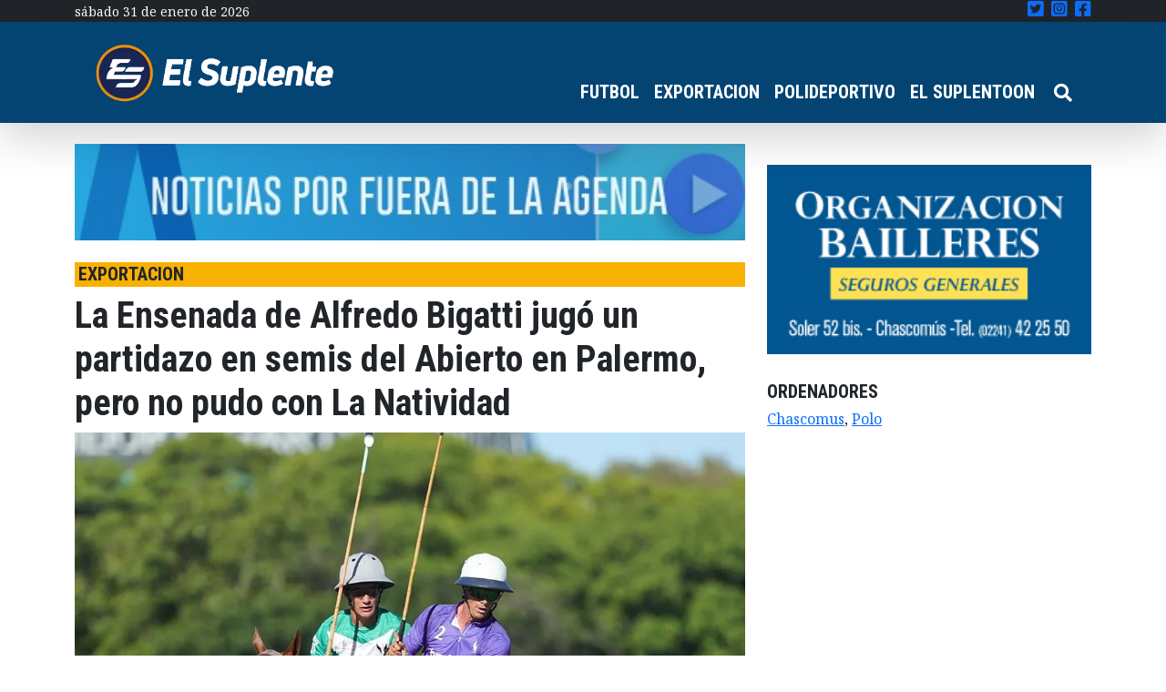

--- FILE ---
content_type: text/html; charset=UTF-8
request_url: https://elsuplente.com/la-ensenada-de-alfredo-bigatti-jugo-un-partidazo-en-semis-del-abierto-en-palermo-pero-no-pudo-con-la-natividad/
body_size: 15790
content:
<!DOCTYPE html>
<html dir="ltr" lang="es-AR"
	prefix="og: https://ogp.me/ns#"  >
<head>
    <meta charset="UTF-8">
    <meta name="viewport"
          content="width=device-width, user-scalable=no, initial-scale=1.0, maximum-scale=1.0, minimum-scale=1.0">
    <meta http-equiv="X-UA-Compatible" content="ie=edge">
    

	<!-- Google Tag Manager -->
	<script>(function(w,d,s,l,i){w[l]=w[l]||[];w[l].push({'gtm.start':
	new Date().getTime(),event:'gtm.js'});var f=d.getElementsByTagName(s)[0],
	j=d.createElement(s),dl=l!='dataLayer'?'&l='+l:'';j.async=true;j.src=
	'https://www.googletagmanager.com/gtm.js?id='+i+dl;f.parentNode.insertBefore(j,f);
	})(window,document,'script','dataLayer','GTM-P5FSJ73');</script>
	<!-- End Google Tag Manager -->
	
    
		<!-- All in One SEO 4.4.1 - aioseo.com -->
		<title>La Ensenada de Alfredo Bigatti jugó un partidazo en semis del Abierto en Palermo, pero no pudo con La Natividad - El Suplente</title>
		<meta name="description" content="La Ensenada Brubank del chascomunense Alfredo Bigatti (9) jugó un partidazo este domingo en la cancha 1 de Palermo, pero no pudo con La Natividad de los Castagnola , que se impuso 17-14 en esta &quot;semifinal&#039; del 130 Abierto Argentino de Polo, el cual definirá con La Dolfina de los Cambiaso. A pesar del estupendo" />
		<meta name="robots" content="max-image-preview:large" />
		<link rel="canonical" href="https://elsuplente.com/la-ensenada-de-alfredo-bigatti-jugo-un-partidazo-en-semis-del-abierto-en-palermo-pero-no-pudo-con-la-natividad/" />
		<meta name="generator" content="All in One SEO (AIOSEO) 4.4.1" />
		<meta property="og:locale" content="es_ES" />
		<meta property="og:site_name" content="El Suplente - El suplente" />
		<meta property="og:type" content="article" />
		<meta property="og:title" content="La Ensenada de Alfredo Bigatti jugó un partidazo en semis del Abierto en Palermo, pero no pudo con La Natividad - El Suplente" />
		<meta property="og:description" content="La Ensenada Brubank del chascomunense Alfredo Bigatti (9) jugó un partidazo este domingo en la cancha 1 de Palermo, pero no pudo con La Natividad de los Castagnola , que se impuso 17-14 en esta &quot;semifinal&#039; del 130 Abierto Argentino de Polo, el cual definirá con La Dolfina de los Cambiaso. A pesar del estupendo" />
		<meta property="og:url" content="https://elsuplente.com/la-ensenada-de-alfredo-bigatti-jugo-un-partidazo-en-semis-del-abierto-en-palermo-pero-no-pudo-con-la-natividad/" />
		<meta property="og:image" content="https://elsuplente.com/wp-content/uploads/2025/04/El-Suplente-Isologotipop_Mesa-de-trabajo-1.png" />
		<meta property="og:image:secure_url" content="https://elsuplente.com/wp-content/uploads/2025/04/El-Suplente-Isologotipop_Mesa-de-trabajo-1.png" />
		<meta property="article:published_time" content="2023-11-27T10:21:40+00:00" />
		<meta property="article:modified_time" content="2023-11-27T10:21:41+00:00" />
		<meta property="article:publisher" content="https://www.facebook.com/elsuplentecom" />
		<meta name="twitter:card" content="summary" />
		<meta name="twitter:site" content="@el_suplente_com" />
		<meta name="twitter:title" content="La Ensenada de Alfredo Bigatti jugó un partidazo en semis del Abierto en Palermo, pero no pudo con La Natividad - El Suplente" />
		<meta name="twitter:description" content="La Ensenada Brubank del chascomunense Alfredo Bigatti (9) jugó un partidazo este domingo en la cancha 1 de Palermo, pero no pudo con La Natividad de los Castagnola , que se impuso 17-14 en esta &quot;semifinal&#039; del 130 Abierto Argentino de Polo, el cual definirá con La Dolfina de los Cambiaso. A pesar del estupendo" />
		<meta name="twitter:creator" content="@el_suplente_com" />
		<meta name="twitter:image" content="https://elsuplente.com/wp-content/uploads/2025/04/El-Suplente-Isologotipop_Mesa-de-trabajo-1.png" />
		<script type="application/ld+json" class="aioseo-schema">
			{"@context":"https:\/\/schema.org","@graph":[{"@type":"BlogPosting","@id":"https:\/\/elsuplente.com\/la-ensenada-de-alfredo-bigatti-jugo-un-partidazo-en-semis-del-abierto-en-palermo-pero-no-pudo-con-la-natividad\/#blogposting","name":"La Ensenada de Alfredo Bigatti jug\u00f3 un partidazo en semis del Abierto en Palermo, pero no pudo con La Natividad - El Suplente","headline":"La Ensenada de Alfredo Bigatti jug\u00f3 un partidazo en semis del Abierto en Palermo, pero no pudo con La Natividad","author":{"@id":"https:\/\/elsuplente.com\/author\/pfourquet\/#author"},"publisher":{"@id":"https:\/\/elsuplente.com\/#organization"},"image":{"@type":"ImageObject","url":"https:\/\/elsuplente.com\/wp-content\/uploads\/2023\/11\/Bigattiok.jpg","width":1080,"height":1080},"datePublished":"2023-11-27T10:21:40-03:00","dateModified":"2023-11-27T10:21:41-03:00","inLanguage":"es-AR","mainEntityOfPage":{"@id":"https:\/\/elsuplente.com\/la-ensenada-de-alfredo-bigatti-jugo-un-partidazo-en-semis-del-abierto-en-palermo-pero-no-pudo-con-la-natividad\/#webpage"},"isPartOf":{"@id":"https:\/\/elsuplente.com\/la-ensenada-de-alfredo-bigatti-jugo-un-partidazo-en-semis-del-abierto-en-palermo-pero-no-pudo-con-la-natividad\/#webpage"},"articleSection":"destacadas, EXPORTACION, Chascomus, Polo"},{"@type":"BreadcrumbList","@id":"https:\/\/elsuplente.com\/la-ensenada-de-alfredo-bigatti-jugo-un-partidazo-en-semis-del-abierto-en-palermo-pero-no-pudo-con-la-natividad\/#breadcrumblist","itemListElement":[{"@type":"ListItem","@id":"https:\/\/elsuplente.com\/#listItem","position":1,"item":{"@type":"WebPage","@id":"https:\/\/elsuplente.com\/","name":"Home","description":"El suplente","url":"https:\/\/elsuplente.com\/"},"nextItem":"https:\/\/elsuplente.com\/la-ensenada-de-alfredo-bigatti-jugo-un-partidazo-en-semis-del-abierto-en-palermo-pero-no-pudo-con-la-natividad\/#listItem"},{"@type":"ListItem","@id":"https:\/\/elsuplente.com\/la-ensenada-de-alfredo-bigatti-jugo-un-partidazo-en-semis-del-abierto-en-palermo-pero-no-pudo-con-la-natividad\/#listItem","position":2,"item":{"@type":"WebPage","@id":"https:\/\/elsuplente.com\/la-ensenada-de-alfredo-bigatti-jugo-un-partidazo-en-semis-del-abierto-en-palermo-pero-no-pudo-con-la-natividad\/","name":"La Ensenada de Alfredo Bigatti jug\u00f3 un partidazo en semis del Abierto en Palermo, pero no pudo con La Natividad","description":"La Ensenada Brubank del chascomunense Alfredo Bigatti (9) jug\u00f3 un partidazo este domingo en la cancha 1 de Palermo, pero no pudo con La Natividad de los Castagnola , que se impuso 17-14 en esta \"semifinal' del 130 Abierto Argentino de Polo, el cual definir\u00e1 con La Dolfina de los Cambiaso. A pesar del estupendo","url":"https:\/\/elsuplente.com\/la-ensenada-de-alfredo-bigatti-jugo-un-partidazo-en-semis-del-abierto-en-palermo-pero-no-pudo-con-la-natividad\/"},"previousItem":"https:\/\/elsuplente.com\/#listItem"}]},{"@type":"Organization","@id":"https:\/\/elsuplente.com\/#organization","name":"El Suplente","url":"https:\/\/elsuplente.com\/","logo":{"@type":"ImageObject","url":"https:\/\/elsuplente.com\/wp-content\/uploads\/2021\/06\/cropped-logo_el_suplente.png","@id":"https:\/\/elsuplente.com\/#organizationLogo","width":230,"height":103},"image":{"@id":"https:\/\/elsuplente.com\/#organizationLogo"},"sameAs":["https:\/\/www.facebook.com\/elsuplentecom","https:\/\/twitter.com\/el_suplente_com","https:\/\/www.instagram.com\/elsuplenteonline\/"]},{"@type":"Person","@id":"https:\/\/elsuplente.com\/author\/pfourquet\/#author","url":"https:\/\/elsuplente.com\/author\/pfourquet\/","name":"Juan Pablo Fourquet","image":{"@type":"ImageObject","@id":"https:\/\/elsuplente.com\/la-ensenada-de-alfredo-bigatti-jugo-un-partidazo-en-semis-del-abierto-en-palermo-pero-no-pudo-con-la-natividad\/#authorImage","url":"https:\/\/secure.gravatar.com\/avatar\/9171ee391ee275b088ff38450b79ae46?s=96&d=mm&r=g","width":96,"height":96,"caption":"Juan Pablo Fourquet"}},{"@type":"WebPage","@id":"https:\/\/elsuplente.com\/la-ensenada-de-alfredo-bigatti-jugo-un-partidazo-en-semis-del-abierto-en-palermo-pero-no-pudo-con-la-natividad\/#webpage","url":"https:\/\/elsuplente.com\/la-ensenada-de-alfredo-bigatti-jugo-un-partidazo-en-semis-del-abierto-en-palermo-pero-no-pudo-con-la-natividad\/","name":"La Ensenada de Alfredo Bigatti jug\u00f3 un partidazo en semis del Abierto en Palermo, pero no pudo con La Natividad - El Suplente","description":"La Ensenada Brubank del chascomunense Alfredo Bigatti (9) jug\u00f3 un partidazo este domingo en la cancha 1 de Palermo, pero no pudo con La Natividad de los Castagnola , que se impuso 17-14 en esta \"semifinal' del 130 Abierto Argentino de Polo, el cual definir\u00e1 con La Dolfina de los Cambiaso. A pesar del estupendo","inLanguage":"es-AR","isPartOf":{"@id":"https:\/\/elsuplente.com\/#website"},"breadcrumb":{"@id":"https:\/\/elsuplente.com\/la-ensenada-de-alfredo-bigatti-jugo-un-partidazo-en-semis-del-abierto-en-palermo-pero-no-pudo-con-la-natividad\/#breadcrumblist"},"author":{"@id":"https:\/\/elsuplente.com\/author\/pfourquet\/#author"},"creator":{"@id":"https:\/\/elsuplente.com\/author\/pfourquet\/#author"},"image":{"@type":"ImageObject","url":"https:\/\/elsuplente.com\/wp-content\/uploads\/2023\/11\/Bigattiok.jpg","@id":"https:\/\/elsuplente.com\/#mainImage","width":1080,"height":1080},"primaryImageOfPage":{"@id":"https:\/\/elsuplente.com\/la-ensenada-de-alfredo-bigatti-jugo-un-partidazo-en-semis-del-abierto-en-palermo-pero-no-pudo-con-la-natividad\/#mainImage"},"datePublished":"2023-11-27T10:21:40-03:00","dateModified":"2023-11-27T10:21:41-03:00"},{"@type":"WebSite","@id":"https:\/\/elsuplente.com\/#website","url":"https:\/\/elsuplente.com\/","name":"El Suplente","description":"El suplente","inLanguage":"es-AR","publisher":{"@id":"https:\/\/elsuplente.com\/#organization"}}]}
		</script>
		<!-- All in One SEO -->

<link rel='dns-prefetch' href='//use.fontawesome.com' />
<link rel="alternate" type="application/rss+xml" title="El Suplente &raquo; La Ensenada de Alfredo Bigatti jugó un partidazo en semis del Abierto en Palermo, pero no pudo con La Natividad RSS de los comentarios" href="https://elsuplente.com/la-ensenada-de-alfredo-bigatti-jugo-un-partidazo-en-semis-del-abierto-en-palermo-pero-no-pudo-con-la-natividad/feed/" />
		<!-- This site uses the Google Analytics by MonsterInsights plugin v9.11.1 - Using Analytics tracking - https://www.monsterinsights.com/ -->
							<script src="//www.googletagmanager.com/gtag/js?id=G-L84YBD8CFY"  data-cfasync="false" data-wpfc-render="false" type="text/javascript" async></script>
			<script data-cfasync="false" data-wpfc-render="false" type="text/javascript">
				var mi_version = '9.11.1';
				var mi_track_user = true;
				var mi_no_track_reason = '';
								var MonsterInsightsDefaultLocations = {"page_location":"https:\/\/elsuplente.com\/la-ensenada-de-alfredo-bigatti-jugo-un-partidazo-en-semis-del-abierto-en-palermo-pero-no-pudo-con-la-natividad\/"};
								if ( typeof MonsterInsightsPrivacyGuardFilter === 'function' ) {
					var MonsterInsightsLocations = (typeof MonsterInsightsExcludeQuery === 'object') ? MonsterInsightsPrivacyGuardFilter( MonsterInsightsExcludeQuery ) : MonsterInsightsPrivacyGuardFilter( MonsterInsightsDefaultLocations );
				} else {
					var MonsterInsightsLocations = (typeof MonsterInsightsExcludeQuery === 'object') ? MonsterInsightsExcludeQuery : MonsterInsightsDefaultLocations;
				}

								var disableStrs = [
										'ga-disable-G-L84YBD8CFY',
									];

				/* Function to detect opted out users */
				function __gtagTrackerIsOptedOut() {
					for (var index = 0; index < disableStrs.length; index++) {
						if (document.cookie.indexOf(disableStrs[index] + '=true') > -1) {
							return true;
						}
					}

					return false;
				}

				/* Disable tracking if the opt-out cookie exists. */
				if (__gtagTrackerIsOptedOut()) {
					for (var index = 0; index < disableStrs.length; index++) {
						window[disableStrs[index]] = true;
					}
				}

				/* Opt-out function */
				function __gtagTrackerOptout() {
					for (var index = 0; index < disableStrs.length; index++) {
						document.cookie = disableStrs[index] + '=true; expires=Thu, 31 Dec 2099 23:59:59 UTC; path=/';
						window[disableStrs[index]] = true;
					}
				}

				if ('undefined' === typeof gaOptout) {
					function gaOptout() {
						__gtagTrackerOptout();
					}
				}
								window.dataLayer = window.dataLayer || [];

				window.MonsterInsightsDualTracker = {
					helpers: {},
					trackers: {},
				};
				if (mi_track_user) {
					function __gtagDataLayer() {
						dataLayer.push(arguments);
					}

					function __gtagTracker(type, name, parameters) {
						if (!parameters) {
							parameters = {};
						}

						if (parameters.send_to) {
							__gtagDataLayer.apply(null, arguments);
							return;
						}

						if (type === 'event') {
														parameters.send_to = monsterinsights_frontend.v4_id;
							var hookName = name;
							if (typeof parameters['event_category'] !== 'undefined') {
								hookName = parameters['event_category'] + ':' + name;
							}

							if (typeof MonsterInsightsDualTracker.trackers[hookName] !== 'undefined') {
								MonsterInsightsDualTracker.trackers[hookName](parameters);
							} else {
								__gtagDataLayer('event', name, parameters);
							}
							
						} else {
							__gtagDataLayer.apply(null, arguments);
						}
					}

					__gtagTracker('js', new Date());
					__gtagTracker('set', {
						'developer_id.dZGIzZG': true,
											});
					if ( MonsterInsightsLocations.page_location ) {
						__gtagTracker('set', MonsterInsightsLocations);
					}
										__gtagTracker('config', 'G-L84YBD8CFY', {"forceSSL":"true","link_attribution":"true"} );
										window.gtag = __gtagTracker;										(function () {
						/* https://developers.google.com/analytics/devguides/collection/analyticsjs/ */
						/* ga and __gaTracker compatibility shim. */
						var noopfn = function () {
							return null;
						};
						var newtracker = function () {
							return new Tracker();
						};
						var Tracker = function () {
							return null;
						};
						var p = Tracker.prototype;
						p.get = noopfn;
						p.set = noopfn;
						p.send = function () {
							var args = Array.prototype.slice.call(arguments);
							args.unshift('send');
							__gaTracker.apply(null, args);
						};
						var __gaTracker = function () {
							var len = arguments.length;
							if (len === 0) {
								return;
							}
							var f = arguments[len - 1];
							if (typeof f !== 'object' || f === null || typeof f.hitCallback !== 'function') {
								if ('send' === arguments[0]) {
									var hitConverted, hitObject = false, action;
									if ('event' === arguments[1]) {
										if ('undefined' !== typeof arguments[3]) {
											hitObject = {
												'eventAction': arguments[3],
												'eventCategory': arguments[2],
												'eventLabel': arguments[4],
												'value': arguments[5] ? arguments[5] : 1,
											}
										}
									}
									if ('pageview' === arguments[1]) {
										if ('undefined' !== typeof arguments[2]) {
											hitObject = {
												'eventAction': 'page_view',
												'page_path': arguments[2],
											}
										}
									}
									if (typeof arguments[2] === 'object') {
										hitObject = arguments[2];
									}
									if (typeof arguments[5] === 'object') {
										Object.assign(hitObject, arguments[5]);
									}
									if ('undefined' !== typeof arguments[1].hitType) {
										hitObject = arguments[1];
										if ('pageview' === hitObject.hitType) {
											hitObject.eventAction = 'page_view';
										}
									}
									if (hitObject) {
										action = 'timing' === arguments[1].hitType ? 'timing_complete' : hitObject.eventAction;
										hitConverted = mapArgs(hitObject);
										__gtagTracker('event', action, hitConverted);
									}
								}
								return;
							}

							function mapArgs(args) {
								var arg, hit = {};
								var gaMap = {
									'eventCategory': 'event_category',
									'eventAction': 'event_action',
									'eventLabel': 'event_label',
									'eventValue': 'event_value',
									'nonInteraction': 'non_interaction',
									'timingCategory': 'event_category',
									'timingVar': 'name',
									'timingValue': 'value',
									'timingLabel': 'event_label',
									'page': 'page_path',
									'location': 'page_location',
									'title': 'page_title',
									'referrer' : 'page_referrer',
								};
								for (arg in args) {
																		if (!(!args.hasOwnProperty(arg) || !gaMap.hasOwnProperty(arg))) {
										hit[gaMap[arg]] = args[arg];
									} else {
										hit[arg] = args[arg];
									}
								}
								return hit;
							}

							try {
								f.hitCallback();
							} catch (ex) {
							}
						};
						__gaTracker.create = newtracker;
						__gaTracker.getByName = newtracker;
						__gaTracker.getAll = function () {
							return [];
						};
						__gaTracker.remove = noopfn;
						__gaTracker.loaded = true;
						window['__gaTracker'] = __gaTracker;
					})();
									} else {
										console.log("");
					(function () {
						function __gtagTracker() {
							return null;
						}

						window['__gtagTracker'] = __gtagTracker;
						window['gtag'] = __gtagTracker;
					})();
									}
			</script>
							<!-- / Google Analytics by MonsterInsights -->
		<script type="text/javascript">
/* <![CDATA[ */
window._wpemojiSettings = {"baseUrl":"https:\/\/s.w.org\/images\/core\/emoji\/15.0.3\/72x72\/","ext":".png","svgUrl":"https:\/\/s.w.org\/images\/core\/emoji\/15.0.3\/svg\/","svgExt":".svg","source":{"concatemoji":"https:\/\/elsuplente.com\/wp-includes\/js\/wp-emoji-release.min.js?ver=6.6.4"}};
/*! This file is auto-generated */
!function(i,n){var o,s,e;function c(e){try{var t={supportTests:e,timestamp:(new Date).valueOf()};sessionStorage.setItem(o,JSON.stringify(t))}catch(e){}}function p(e,t,n){e.clearRect(0,0,e.canvas.width,e.canvas.height),e.fillText(t,0,0);var t=new Uint32Array(e.getImageData(0,0,e.canvas.width,e.canvas.height).data),r=(e.clearRect(0,0,e.canvas.width,e.canvas.height),e.fillText(n,0,0),new Uint32Array(e.getImageData(0,0,e.canvas.width,e.canvas.height).data));return t.every(function(e,t){return e===r[t]})}function u(e,t,n){switch(t){case"flag":return n(e,"\ud83c\udff3\ufe0f\u200d\u26a7\ufe0f","\ud83c\udff3\ufe0f\u200b\u26a7\ufe0f")?!1:!n(e,"\ud83c\uddfa\ud83c\uddf3","\ud83c\uddfa\u200b\ud83c\uddf3")&&!n(e,"\ud83c\udff4\udb40\udc67\udb40\udc62\udb40\udc65\udb40\udc6e\udb40\udc67\udb40\udc7f","\ud83c\udff4\u200b\udb40\udc67\u200b\udb40\udc62\u200b\udb40\udc65\u200b\udb40\udc6e\u200b\udb40\udc67\u200b\udb40\udc7f");case"emoji":return!n(e,"\ud83d\udc26\u200d\u2b1b","\ud83d\udc26\u200b\u2b1b")}return!1}function f(e,t,n){var r="undefined"!=typeof WorkerGlobalScope&&self instanceof WorkerGlobalScope?new OffscreenCanvas(300,150):i.createElement("canvas"),a=r.getContext("2d",{willReadFrequently:!0}),o=(a.textBaseline="top",a.font="600 32px Arial",{});return e.forEach(function(e){o[e]=t(a,e,n)}),o}function t(e){var t=i.createElement("script");t.src=e,t.defer=!0,i.head.appendChild(t)}"undefined"!=typeof Promise&&(o="wpEmojiSettingsSupports",s=["flag","emoji"],n.supports={everything:!0,everythingExceptFlag:!0},e=new Promise(function(e){i.addEventListener("DOMContentLoaded",e,{once:!0})}),new Promise(function(t){var n=function(){try{var e=JSON.parse(sessionStorage.getItem(o));if("object"==typeof e&&"number"==typeof e.timestamp&&(new Date).valueOf()<e.timestamp+604800&&"object"==typeof e.supportTests)return e.supportTests}catch(e){}return null}();if(!n){if("undefined"!=typeof Worker&&"undefined"!=typeof OffscreenCanvas&&"undefined"!=typeof URL&&URL.createObjectURL&&"undefined"!=typeof Blob)try{var e="postMessage("+f.toString()+"("+[JSON.stringify(s),u.toString(),p.toString()].join(",")+"));",r=new Blob([e],{type:"text/javascript"}),a=new Worker(URL.createObjectURL(r),{name:"wpTestEmojiSupports"});return void(a.onmessage=function(e){c(n=e.data),a.terminate(),t(n)})}catch(e){}c(n=f(s,u,p))}t(n)}).then(function(e){for(var t in e)n.supports[t]=e[t],n.supports.everything=n.supports.everything&&n.supports[t],"flag"!==t&&(n.supports.everythingExceptFlag=n.supports.everythingExceptFlag&&n.supports[t]);n.supports.everythingExceptFlag=n.supports.everythingExceptFlag&&!n.supports.flag,n.DOMReady=!1,n.readyCallback=function(){n.DOMReady=!0}}).then(function(){return e}).then(function(){var e;n.supports.everything||(n.readyCallback(),(e=n.source||{}).concatemoji?t(e.concatemoji):e.wpemoji&&e.twemoji&&(t(e.twemoji),t(e.wpemoji)))}))}((window,document),window._wpemojiSettings);
/* ]]> */
</script>

<style id='wp-emoji-styles-inline-css' type='text/css'>

	img.wp-smiley, img.emoji {
		display: inline !important;
		border: none !important;
		box-shadow: none !important;
		height: 1em !important;
		width: 1em !important;
		margin: 0 0.07em !important;
		vertical-align: -0.1em !important;
		background: none !important;
		padding: 0 !important;
	}
</style>
<link rel='stylesheet' id='wp-block-library-css' href='https://elsuplente.com/wp-includes/css/dist/block-library/style.min.css?ver=6.6.4' type='text/css' media='all' />
<style id='classic-theme-styles-inline-css' type='text/css'>
/*! This file is auto-generated */
.wp-block-button__link{color:#fff;background-color:#32373c;border-radius:9999px;box-shadow:none;text-decoration:none;padding:calc(.667em + 2px) calc(1.333em + 2px);font-size:1.125em}.wp-block-file__button{background:#32373c;color:#fff;text-decoration:none}
</style>
<style id='global-styles-inline-css' type='text/css'>
:root{--wp--preset--aspect-ratio--square: 1;--wp--preset--aspect-ratio--4-3: 4/3;--wp--preset--aspect-ratio--3-4: 3/4;--wp--preset--aspect-ratio--3-2: 3/2;--wp--preset--aspect-ratio--2-3: 2/3;--wp--preset--aspect-ratio--16-9: 16/9;--wp--preset--aspect-ratio--9-16: 9/16;--wp--preset--color--black: #000000;--wp--preset--color--cyan-bluish-gray: #abb8c3;--wp--preset--color--white: #ffffff;--wp--preset--color--pale-pink: #f78da7;--wp--preset--color--vivid-red: #cf2e2e;--wp--preset--color--luminous-vivid-orange: #ff6900;--wp--preset--color--luminous-vivid-amber: #fcb900;--wp--preset--color--light-green-cyan: #7bdcb5;--wp--preset--color--vivid-green-cyan: #00d084;--wp--preset--color--pale-cyan-blue: #8ed1fc;--wp--preset--color--vivid-cyan-blue: #0693e3;--wp--preset--color--vivid-purple: #9b51e0;--wp--preset--gradient--vivid-cyan-blue-to-vivid-purple: linear-gradient(135deg,rgba(6,147,227,1) 0%,rgb(155,81,224) 100%);--wp--preset--gradient--light-green-cyan-to-vivid-green-cyan: linear-gradient(135deg,rgb(122,220,180) 0%,rgb(0,208,130) 100%);--wp--preset--gradient--luminous-vivid-amber-to-luminous-vivid-orange: linear-gradient(135deg,rgba(252,185,0,1) 0%,rgba(255,105,0,1) 100%);--wp--preset--gradient--luminous-vivid-orange-to-vivid-red: linear-gradient(135deg,rgba(255,105,0,1) 0%,rgb(207,46,46) 100%);--wp--preset--gradient--very-light-gray-to-cyan-bluish-gray: linear-gradient(135deg,rgb(238,238,238) 0%,rgb(169,184,195) 100%);--wp--preset--gradient--cool-to-warm-spectrum: linear-gradient(135deg,rgb(74,234,220) 0%,rgb(151,120,209) 20%,rgb(207,42,186) 40%,rgb(238,44,130) 60%,rgb(251,105,98) 80%,rgb(254,248,76) 100%);--wp--preset--gradient--blush-light-purple: linear-gradient(135deg,rgb(255,206,236) 0%,rgb(152,150,240) 100%);--wp--preset--gradient--blush-bordeaux: linear-gradient(135deg,rgb(254,205,165) 0%,rgb(254,45,45) 50%,rgb(107,0,62) 100%);--wp--preset--gradient--luminous-dusk: linear-gradient(135deg,rgb(255,203,112) 0%,rgb(199,81,192) 50%,rgb(65,88,208) 100%);--wp--preset--gradient--pale-ocean: linear-gradient(135deg,rgb(255,245,203) 0%,rgb(182,227,212) 50%,rgb(51,167,181) 100%);--wp--preset--gradient--electric-grass: linear-gradient(135deg,rgb(202,248,128) 0%,rgb(113,206,126) 100%);--wp--preset--gradient--midnight: linear-gradient(135deg,rgb(2,3,129) 0%,rgb(40,116,252) 100%);--wp--preset--font-size--small: 13px;--wp--preset--font-size--medium: 20px;--wp--preset--font-size--large: 36px;--wp--preset--font-size--x-large: 42px;--wp--preset--spacing--20: 0.44rem;--wp--preset--spacing--30: 0.67rem;--wp--preset--spacing--40: 1rem;--wp--preset--spacing--50: 1.5rem;--wp--preset--spacing--60: 2.25rem;--wp--preset--spacing--70: 3.38rem;--wp--preset--spacing--80: 5.06rem;--wp--preset--shadow--natural: 6px 6px 9px rgba(0, 0, 0, 0.2);--wp--preset--shadow--deep: 12px 12px 50px rgba(0, 0, 0, 0.4);--wp--preset--shadow--sharp: 6px 6px 0px rgba(0, 0, 0, 0.2);--wp--preset--shadow--outlined: 6px 6px 0px -3px rgba(255, 255, 255, 1), 6px 6px rgba(0, 0, 0, 1);--wp--preset--shadow--crisp: 6px 6px 0px rgba(0, 0, 0, 1);}:where(.is-layout-flex){gap: 0.5em;}:where(.is-layout-grid){gap: 0.5em;}body .is-layout-flex{display: flex;}.is-layout-flex{flex-wrap: wrap;align-items: center;}.is-layout-flex > :is(*, div){margin: 0;}body .is-layout-grid{display: grid;}.is-layout-grid > :is(*, div){margin: 0;}:where(.wp-block-columns.is-layout-flex){gap: 2em;}:where(.wp-block-columns.is-layout-grid){gap: 2em;}:where(.wp-block-post-template.is-layout-flex){gap: 1.25em;}:where(.wp-block-post-template.is-layout-grid){gap: 1.25em;}.has-black-color{color: var(--wp--preset--color--black) !important;}.has-cyan-bluish-gray-color{color: var(--wp--preset--color--cyan-bluish-gray) !important;}.has-white-color{color: var(--wp--preset--color--white) !important;}.has-pale-pink-color{color: var(--wp--preset--color--pale-pink) !important;}.has-vivid-red-color{color: var(--wp--preset--color--vivid-red) !important;}.has-luminous-vivid-orange-color{color: var(--wp--preset--color--luminous-vivid-orange) !important;}.has-luminous-vivid-amber-color{color: var(--wp--preset--color--luminous-vivid-amber) !important;}.has-light-green-cyan-color{color: var(--wp--preset--color--light-green-cyan) !important;}.has-vivid-green-cyan-color{color: var(--wp--preset--color--vivid-green-cyan) !important;}.has-pale-cyan-blue-color{color: var(--wp--preset--color--pale-cyan-blue) !important;}.has-vivid-cyan-blue-color{color: var(--wp--preset--color--vivid-cyan-blue) !important;}.has-vivid-purple-color{color: var(--wp--preset--color--vivid-purple) !important;}.has-black-background-color{background-color: var(--wp--preset--color--black) !important;}.has-cyan-bluish-gray-background-color{background-color: var(--wp--preset--color--cyan-bluish-gray) !important;}.has-white-background-color{background-color: var(--wp--preset--color--white) !important;}.has-pale-pink-background-color{background-color: var(--wp--preset--color--pale-pink) !important;}.has-vivid-red-background-color{background-color: var(--wp--preset--color--vivid-red) !important;}.has-luminous-vivid-orange-background-color{background-color: var(--wp--preset--color--luminous-vivid-orange) !important;}.has-luminous-vivid-amber-background-color{background-color: var(--wp--preset--color--luminous-vivid-amber) !important;}.has-light-green-cyan-background-color{background-color: var(--wp--preset--color--light-green-cyan) !important;}.has-vivid-green-cyan-background-color{background-color: var(--wp--preset--color--vivid-green-cyan) !important;}.has-pale-cyan-blue-background-color{background-color: var(--wp--preset--color--pale-cyan-blue) !important;}.has-vivid-cyan-blue-background-color{background-color: var(--wp--preset--color--vivid-cyan-blue) !important;}.has-vivid-purple-background-color{background-color: var(--wp--preset--color--vivid-purple) !important;}.has-black-border-color{border-color: var(--wp--preset--color--black) !important;}.has-cyan-bluish-gray-border-color{border-color: var(--wp--preset--color--cyan-bluish-gray) !important;}.has-white-border-color{border-color: var(--wp--preset--color--white) !important;}.has-pale-pink-border-color{border-color: var(--wp--preset--color--pale-pink) !important;}.has-vivid-red-border-color{border-color: var(--wp--preset--color--vivid-red) !important;}.has-luminous-vivid-orange-border-color{border-color: var(--wp--preset--color--luminous-vivid-orange) !important;}.has-luminous-vivid-amber-border-color{border-color: var(--wp--preset--color--luminous-vivid-amber) !important;}.has-light-green-cyan-border-color{border-color: var(--wp--preset--color--light-green-cyan) !important;}.has-vivid-green-cyan-border-color{border-color: var(--wp--preset--color--vivid-green-cyan) !important;}.has-pale-cyan-blue-border-color{border-color: var(--wp--preset--color--pale-cyan-blue) !important;}.has-vivid-cyan-blue-border-color{border-color: var(--wp--preset--color--vivid-cyan-blue) !important;}.has-vivid-purple-border-color{border-color: var(--wp--preset--color--vivid-purple) !important;}.has-vivid-cyan-blue-to-vivid-purple-gradient-background{background: var(--wp--preset--gradient--vivid-cyan-blue-to-vivid-purple) !important;}.has-light-green-cyan-to-vivid-green-cyan-gradient-background{background: var(--wp--preset--gradient--light-green-cyan-to-vivid-green-cyan) !important;}.has-luminous-vivid-amber-to-luminous-vivid-orange-gradient-background{background: var(--wp--preset--gradient--luminous-vivid-amber-to-luminous-vivid-orange) !important;}.has-luminous-vivid-orange-to-vivid-red-gradient-background{background: var(--wp--preset--gradient--luminous-vivid-orange-to-vivid-red) !important;}.has-very-light-gray-to-cyan-bluish-gray-gradient-background{background: var(--wp--preset--gradient--very-light-gray-to-cyan-bluish-gray) !important;}.has-cool-to-warm-spectrum-gradient-background{background: var(--wp--preset--gradient--cool-to-warm-spectrum) !important;}.has-blush-light-purple-gradient-background{background: var(--wp--preset--gradient--blush-light-purple) !important;}.has-blush-bordeaux-gradient-background{background: var(--wp--preset--gradient--blush-bordeaux) !important;}.has-luminous-dusk-gradient-background{background: var(--wp--preset--gradient--luminous-dusk) !important;}.has-pale-ocean-gradient-background{background: var(--wp--preset--gradient--pale-ocean) !important;}.has-electric-grass-gradient-background{background: var(--wp--preset--gradient--electric-grass) !important;}.has-midnight-gradient-background{background: var(--wp--preset--gradient--midnight) !important;}.has-small-font-size{font-size: var(--wp--preset--font-size--small) !important;}.has-medium-font-size{font-size: var(--wp--preset--font-size--medium) !important;}.has-large-font-size{font-size: var(--wp--preset--font-size--large) !important;}.has-x-large-font-size{font-size: var(--wp--preset--font-size--x-large) !important;}
:where(.wp-block-post-template.is-layout-flex){gap: 1.25em;}:where(.wp-block-post-template.is-layout-grid){gap: 1.25em;}
:where(.wp-block-columns.is-layout-flex){gap: 2em;}:where(.wp-block-columns.is-layout-grid){gap: 2em;}
:root :where(.wp-block-pullquote){font-size: 1.5em;line-height: 1.6;}
</style>
<link rel='stylesheet' id='base-css' href='https://elsuplente.com/wp-content/themes/elsuplente/style.css?ver=1.0.1' type='text/css' media='all' />
<link rel='stylesheet' id='font-awesome-official-css' href='https://use.fontawesome.com/releases/v5.15.3/css/all.css' type='text/css' media='all' integrity="sha384-SZXxX4whJ79/gErwcOYf+zWLeJdY/qpuqC4cAa9rOGUstPomtqpuNWT9wdPEn2fk" crossorigin="anonymous" />
<link rel='stylesheet' id='font-awesome-official-v4shim-css' href='https://use.fontawesome.com/releases/v5.15.3/css/v4-shims.css' type='text/css' media='all' integrity="sha384-C2B+KlPW+WkR0Ld9loR1x3cXp7asA0iGVodhCoJ4hwrWm/d9qKS59BGisq+2Y0/D" crossorigin="anonymous" />
<style id='font-awesome-official-v4shim-inline-css' type='text/css'>
@font-face {
font-family: "FontAwesome";
font-display: block;
src: url("https://use.fontawesome.com/releases/v5.15.3/webfonts/fa-brands-400.eot"),
		url("https://use.fontawesome.com/releases/v5.15.3/webfonts/fa-brands-400.eot?#iefix") format("embedded-opentype"),
		url("https://use.fontawesome.com/releases/v5.15.3/webfonts/fa-brands-400.woff2") format("woff2"),
		url("https://use.fontawesome.com/releases/v5.15.3/webfonts/fa-brands-400.woff") format("woff"),
		url("https://use.fontawesome.com/releases/v5.15.3/webfonts/fa-brands-400.ttf") format("truetype"),
		url("https://use.fontawesome.com/releases/v5.15.3/webfonts/fa-brands-400.svg#fontawesome") format("svg");
}

@font-face {
font-family: "FontAwesome";
font-display: block;
src: url("https://use.fontawesome.com/releases/v5.15.3/webfonts/fa-solid-900.eot"),
		url("https://use.fontawesome.com/releases/v5.15.3/webfonts/fa-solid-900.eot?#iefix") format("embedded-opentype"),
		url("https://use.fontawesome.com/releases/v5.15.3/webfonts/fa-solid-900.woff2") format("woff2"),
		url("https://use.fontawesome.com/releases/v5.15.3/webfonts/fa-solid-900.woff") format("woff"),
		url("https://use.fontawesome.com/releases/v5.15.3/webfonts/fa-solid-900.ttf") format("truetype"),
		url("https://use.fontawesome.com/releases/v5.15.3/webfonts/fa-solid-900.svg#fontawesome") format("svg");
}

@font-face {
font-family: "FontAwesome";
font-display: block;
src: url("https://use.fontawesome.com/releases/v5.15.3/webfonts/fa-regular-400.eot"),
		url("https://use.fontawesome.com/releases/v5.15.3/webfonts/fa-regular-400.eot?#iefix") format("embedded-opentype"),
		url("https://use.fontawesome.com/releases/v5.15.3/webfonts/fa-regular-400.woff2") format("woff2"),
		url("https://use.fontawesome.com/releases/v5.15.3/webfonts/fa-regular-400.woff") format("woff"),
		url("https://use.fontawesome.com/releases/v5.15.3/webfonts/fa-regular-400.ttf") format("truetype"),
		url("https://use.fontawesome.com/releases/v5.15.3/webfonts/fa-regular-400.svg#fontawesome") format("svg");
unicode-range: U+F004-F005,U+F007,U+F017,U+F022,U+F024,U+F02E,U+F03E,U+F044,U+F057-F059,U+F06E,U+F070,U+F075,U+F07B-F07C,U+F080,U+F086,U+F089,U+F094,U+F09D,U+F0A0,U+F0A4-F0A7,U+F0C5,U+F0C7-F0C8,U+F0E0,U+F0EB,U+F0F3,U+F0F8,U+F0FE,U+F111,U+F118-F11A,U+F11C,U+F133,U+F144,U+F146,U+F14A,U+F14D-F14E,U+F150-F152,U+F15B-F15C,U+F164-F165,U+F185-F186,U+F191-F192,U+F1AD,U+F1C1-F1C9,U+F1CD,U+F1D8,U+F1E3,U+F1EA,U+F1F6,U+F1F9,U+F20A,U+F247-F249,U+F24D,U+F254-F25B,U+F25D,U+F267,U+F271-F274,U+F279,U+F28B,U+F28D,U+F2B5-F2B6,U+F2B9,U+F2BB,U+F2BD,U+F2C1-F2C2,U+F2D0,U+F2D2,U+F2DC,U+F2ED,U+F328,U+F358-F35B,U+F3A5,U+F3D1,U+F410,U+F4AD;
}
</style>
<script type="text/javascript" src="https://elsuplente.com/wp-content/plugins/google-analytics-for-wordpress/assets/js/frontend-gtag.min.js?ver=9.11.1" id="monsterinsights-frontend-script-js" async="async" data-wp-strategy="async"></script>
<script data-cfasync="false" data-wpfc-render="false" type="text/javascript" id='monsterinsights-frontend-script-js-extra'>/* <![CDATA[ */
var monsterinsights_frontend = {"js_events_tracking":"true","download_extensions":"doc,pdf,ppt,zip,xls,docx,pptx,xlsx","inbound_paths":"[{\"path\":\"\\\/go\\\/\",\"label\":\"affiliate\"},{\"path\":\"\\\/recommend\\\/\",\"label\":\"affiliate\"}]","home_url":"https:\/\/elsuplente.com","hash_tracking":"false","v4_id":"G-L84YBD8CFY"};/* ]]> */
</script>
<link rel="https://api.w.org/" href="https://elsuplente.com/wp-json/" /><link rel="alternate" title="JSON" type="application/json" href="https://elsuplente.com/wp-json/wp/v2/posts/24982" /><link rel="EditURI" type="application/rsd+xml" title="RSD" href="https://elsuplente.com/xmlrpc.php?rsd" />
<meta name="generator" content="WordPress 6.6.4" />
<link rel='shortlink' href='https://elsuplente.com/?p=24982' />
<link rel="alternate" title="oEmbed (JSON)" type="application/json+oembed" href="https://elsuplente.com/wp-json/oembed/1.0/embed?url=https%3A%2F%2Felsuplente.com%2Fla-ensenada-de-alfredo-bigatti-jugo-un-partidazo-en-semis-del-abierto-en-palermo-pero-no-pudo-con-la-natividad%2F" />
<link rel="alternate" title="oEmbed (XML)" type="text/xml+oembed" href="https://elsuplente.com/wp-json/oembed/1.0/embed?url=https%3A%2F%2Felsuplente.com%2Fla-ensenada-de-alfredo-bigatti-jugo-un-partidazo-en-semis-del-abierto-en-palermo-pero-no-pudo-con-la-natividad%2F&#038;format=xml" />
<link rel="icon" href="https://elsuplente.com/wp-content/uploads/2021/05/cropped-logo_el_suplente-32x32.png" sizes="32x32" />
<link rel="icon" href="https://elsuplente.com/wp-content/uploads/2021/05/cropped-logo_el_suplente-192x192.png" sizes="192x192" />
<link rel="apple-touch-icon" href="https://elsuplente.com/wp-content/uploads/2021/05/cropped-logo_el_suplente-180x180.png" />
<meta name="msapplication-TileImage" content="https://elsuplente.com/wp-content/uploads/2021/05/cropped-logo_el_suplente-270x270.png" />
<style id="wpforms-css-vars-root">
				:root {
					--wpforms-field-border-radius: 3px;
--wpforms-field-background-color: #ffffff;
--wpforms-field-border-color: rgba( 0, 0, 0, 0.25 );
--wpforms-field-text-color: rgba( 0, 0, 0, 0.7 );
--wpforms-label-color: rgba( 0, 0, 0, 0.85 );
--wpforms-label-sublabel-color: rgba( 0, 0, 0, 0.55 );
--wpforms-label-error-color: #d63637;
--wpforms-button-border-radius: 3px;
--wpforms-button-background-color: #066aab;
--wpforms-button-text-color: #ffffff;
--wpforms-field-size-input-height: 43px;
--wpforms-field-size-input-spacing: 15px;
--wpforms-field-size-font-size: 16px;
--wpforms-field-size-line-height: 19px;
--wpforms-field-size-padding-h: 14px;
--wpforms-field-size-checkbox-size: 16px;
--wpforms-field-size-sublabel-spacing: 5px;
--wpforms-field-size-icon-size: 1;
--wpforms-label-size-font-size: 16px;
--wpforms-label-size-line-height: 19px;
--wpforms-label-size-sublabel-font-size: 14px;
--wpforms-label-size-sublabel-line-height: 17px;
--wpforms-button-size-font-size: 17px;
--wpforms-button-size-height: 41px;
--wpforms-button-size-padding-h: 15px;
--wpforms-button-size-margin-top: 10px;

				}
			</style>    <link href="https://cdn.jsdelivr.net/npm/bootstrap@5.0.1/dist/css/bootstrap.min.css" rel="stylesheet"
          integrity="sha384-+0n0xVW2eSR5OomGNYDnhzAbDsOXxcvSN1TPprVMTNDbiYZCxYbOOl7+AMvyTG2x" crossorigin="anonymous">

</head>
<body class="post-template-default single single-post postid-24982 single-format-standard wp-custom-logo">

<!-- Google Tag Manager (noscript) -->
<noscript><iframe src="https://www.googletagmanager.com/ns.html?id=GTM-P5FSJ73"
height="0" width="0" style="display:none;visibility:hidden"></iframe></noscript>
<!-- End Google Tag Manager (noscript) -->
	
<header>
    <nav class="social navbar-dark bg-dark">
        <div class="container-md container-fluid">
            <span class="navbar-text date">
                sábado 31 de enero de 2026             </span>

                                        <a class=" orange title-roboto float-end ms-2"
                   target="_blank"
                   href="https://www.facebook.com/elsuplentecom">
                    <i class="fab fa-facebook-square"></i>
                </a>
                            <a class=" orange title-roboto float-end ms-2"
                   target="_blank"
                   href="https://www.instagram.com/elsuplenteonline/">
                    <i class="fab fa-instagram-square"></i>
                </a>
                            <a class=" orange title-roboto float-end ms-2"
                   target="_blank"
                   href="https://twitter.com/el_suplente_com">
                    <i class="fab fa-twitter-square"></i>
                </a>
                    </div>
    </nav>
</header>
<header class="sticky-md-top">
    <nav class="main navbar navbar-expand-lg navbar-dark bg-light shadow-lg w-100">
        <div class="container-md container-fluid">
            <div class="navbar-brand" >
                                <a href="https://elsuplente.com">
                    <img src="https://elsuplente.com/wp-content/uploads/2025/04/El-Suplente-Isologotipop_Mesa-de-trabajo-1.png" width="300"/>
                </a>
                            </div>
            <button class="navbar-toggler" type="button" data-bs-toggle="collapse"
                    data-bs-target="#navbarSupportedContent" aria-controls="navbarSupportedContent"
                    aria-expanded="false" aria-label="Toggle navigation">
                <span class="navbar-toggler-icon"></span>
            </button>
            <div class="collapse navbar-collapse pt-5" id="navbarSupportedContent">
                <ul class="navbar-nav w-100 justify-content-end me-2"
                    style="--bs-scroll-height: 100px;">
                    
                                            <li class="nav-item">
                            <a class="nav-link orange fw-bold title-roboto"
                               href="https://elsuplente.com/category/futbol/">FUTBOL</a>
                        </li>
                                            <li class="nav-item">
                            <a class="nav-link orange fw-bold title-roboto"
                               href="https://elsuplente.com/category/exportacion/">EXPORTACION</a>
                        </li>
                                            <li class="nav-item">
                            <a class="nav-link orange fw-bold title-roboto"
                               href="https://elsuplente.com/category/polideportivo/">POLIDEPORTIVO</a>
                        </li>
                                            <li class="nav-item">
                            <a class="nav-link orange fw-bold title-roboto"
                               href="https://elsuplente.com/nosotros/">EL SUPLENTOON</a>
                        </li>
                    
                    <li class="nav-item">
                        <div class="dropdown search-button">
                            <button class="btn shadow-none dropdown-toggle search-button"
                                    type="button"
                                    id="search"
                                    data-bs-toggle="dropdown"
                                    data-bs-auto-close="outside"
                                    aria-expanded="false">
                                <i class="fas fa-search orange fw-bold pb-1"></i>
                            </button>
                            <ul class="dropdown-menu dropdown-menu-end p-3" aria-labelledby="search"
                                style="max-width: 400px;">
                                
<form role="search"  method="get" class="search-form" action="https://elsuplente.com/">
    <div class="mb-3">
        <input type="search" class="form-control" id="search-form-1" value="" name="s" placeholder="Buscar">
    </div>
</form>
                            </ul>
                        </div>
                    </li>
                </ul>
            </div>
        </div>
    </nav>
</header>
    <div class="container main-content">
        <section class="row">
            <article class="col-lg-8 col-sm-12">
                                <a href="https://antinoticias.com.ar/" target="_blank">
                    <img src="https://elsuplente.com/wp-content/uploads/2025/03/AntiHalf.jpg" class="img-fluid w-100"/>
                </a>
                <br/><br/>
                                <div class="p-1 mb-2 title-roboto" style="background-color: #F8B101">
                    EXPORTACION                </div>
                <h1 class="roboto">La Ensenada de Alfredo Bigatti jugó un partidazo en semis del Abierto en Palermo, pero no pudo con La Natividad</h1>
                
<figure class="wp-block-image size-full"><img fetchpriority="high" decoding="async" width="1080" height="1080" src="https://elsuplente.com/wp-content/uploads/2023/11/Bigattiok.jpg" alt="" class="wp-image-24983" srcset="https://elsuplente.com/wp-content/uploads/2023/11/Bigattiok.jpg 1080w, https://elsuplente.com/wp-content/uploads/2023/11/Bigattiok-768x768.jpg 768w, https://elsuplente.com/wp-content/uploads/2023/11/Bigattiok-150x150.jpg 150w, https://elsuplente.com/wp-content/uploads/2023/11/Bigattiok-367x367.jpg 367w" sizes="(max-width: 1080px) 100vw, 1080px" /></figure>



<p>La Ensenada Brubank del chascomunense Alfredo Bigatti (9) jugó un partidazo este domingo en la cancha 1 de Palermo, pero no pudo con La Natividad de los Castagnola , que se impuso 17-14 en esta &#8220;semifinal&#8217; del 130 Abierto Argentino de Polo, el cual definirá con La Dolfina de los Cambiaso.<br><br>A pesar del estupendo partido de Jero del Carril –tremenda temporada para él–, el conjunto verdiblanco se llevó un muy buen triunfo de la mano de Jeta Castagnola, quien con los 9 tantos fue el goleador del partido y por el momento, de Palermo (34) y de la Triple Corona (90).<br><br>Fue un encuentro parejo pero en los momentos claves, La Natividad sacó ventajas que La Ensenada no pudo recuperar, a pesar de luchar hasta la campana final.</p>



<p>Los equipos y la progresión:<br><br>La Natividad: Facundo Pieres 9 (3 goles), Camilo Castagnola 10 (9, dos de penal y uno de Penal 1), Pablo Mac Donough 10 (2) y Bartolomé Castagnola (h) 10 (3). Total: 39.</p>



<p>La Ensenada Brubank: Juan Britos (h) 9 (3, uno de penal), Alfredo Bigatti 9, Juan M. Zubía 9 (3) y Jerónimo del Carril 8 (8, cinco de penal). Total: 35.<br><br>Tarjetas Amarillas: Juan M. Zubia (Chukker 5) y Bartolomé Castagnola (h) (Chukker 6).<br><br>La Natividad: 3-0, 5-3, 6-4, 8-7, 11-9, 14-10, 16-13 y 17-14.</p>
            </article>
            <aside class="col">
                                <a href="" target="_blank">
                    <img src="https://elsuplente.com/wp-content/uploads/2021/06/BailleresBox.jpg" class="img-fluid w-100 pb-4"/>
                </a>

                <h4 class="title-roboto pt-2">ORDENADORES</h4>
                <a href="https://elsuplente.com/tag/chascomus/" rel="tag">Chascomus</a>, <a href="https://elsuplente.com/tag/polo/" rel="tag">Polo</a>            </aside>
        </section>
    </div>
<footer class="">
    <section class="info">
        <div class="container">
            <div class="row">
                <div class="col-sm-12 col-md mb-4 mb-md-0">
                    <h5 class="fw-bold roboto">INFORMACION</h5>
                    <hr>
                    
                    El Suplente, como no juega, opina.
Propietario: Juan Pablo Fourquet.
Director Responsable: Juan Pablo Fourquet.
Registro DNDA: RL-2024-06809881
Mazzini 164, Chascomús, provincia de Buenos Aires                </div>
                <div class="col-sm-12 col-md mb-4 mb-md-0">
                    <h5 class="fw-bold roboto">SECCIONES</h5>
                    <hr>
                    <ul class="nav flex-column">
                        
                                                    <li class="nav-item">
                                <a class="nav-link ps-0 text-light section-link roboto"
                                   href="https://elsuplente.com/category/futbol/">FUTBOL</a>
                            </li>
                                                    <li class="nav-item">
                                <a class="nav-link ps-0 text-light section-link roboto"
                                   href="https://elsuplente.com/category/exportacion/">EXPORTACION</a>
                            </li>
                                                    <li class="nav-item">
                                <a class="nav-link ps-0 text-light section-link roboto"
                                   href="https://elsuplente.com/category/polideportivo/">POLIDEPORTIVO</a>
                            </li>
                                                    <li class="nav-item">
                                <a class="nav-link ps-0 text-light section-link roboto"
                                   href="https://elsuplente.com/nosotros/">EL SUPLENTOON</a>
                            </li>
                                                    <li class="nav-item">
                                <a class="nav-link ps-0 text-light section-link roboto"
                                   href="https://elsuplente.com/archivo/">ARCHIVO</a>
                            </li>
                                            </ul>
                </div>
                <div class="col-sm-12 col-md mb-4 mb-md-0">
                    <div class="row">
                        <div class="col"></div>
                    </div>
                    <h5 class="fw-bold roboto">ORDENADORES</h5>
                    <hr>
                    <div class="tag-cloud text-uppercase">
                        <a href="https://elsuplente.com/tag/ajedrez/" class="tag-cloud-link tag-link-85 tag-link-position-1" style="font-size: 12.215053763441pt;" aria-label="Ajedrez (75 elementos)">Ajedrez</a>
<a href="https://elsuplente.com/tag/artesmarciales/" class="tag-cloud-link tag-link-66 tag-link-position-2" style="font-size: 10.860215053763pt;" aria-label="Artes Marciales (40 elementos)">Artes Marciales</a>
<a href="https://elsuplente.com/tag/atletismo/" class="tag-cloud-link tag-link-59 tag-link-position-3" style="font-size: 12.817204301075pt;" aria-label="Atletismo (99 elementos)">Atletismo</a>
<a href="https://elsuplente.com/tag/basquet/" class="tag-cloud-link tag-link-44 tag-link-position-4" style="font-size: 16.731182795699pt;" aria-label="Basquet (596 elementos)">Basquet</a>
<a href="https://elsuplente.com/tag/belgrano/" class="tag-cloud-link tag-link-26 tag-link-position-5" style="font-size: 18.236559139785pt;" aria-label="Belgrano (1.211 elementos)">Belgrano</a>
<a href="https://elsuplente.com/tag/berazategui/" class="tag-cloud-link tag-link-39 tag-link-position-6" style="font-size: 16.781362007168pt;" aria-label="Berazategui (614 elementos)">Berazategui</a>
<a href="https://elsuplente.com/tag/boxeo/" class="tag-cloud-link tag-link-61 tag-link-position-7" style="font-size: 13.469534050179pt;" aria-label="Boxeo (135 elementos)">Boxeo</a>
<a href="https://elsuplente.com/tag/brandsen/" class="tag-cloud-link tag-link-27 tag-link-position-8" style="font-size: 17.835125448029pt;" aria-label="Brandsen (988 elementos)">Brandsen</a>
<a href="https://elsuplente.com/tag/castelli/" class="tag-cloud-link tag-link-28 tag-link-position-9" style="font-size: 18.236559139785pt;" aria-label="Castelli (1.194 elementos)">Castelli</a>
<a href="https://elsuplente.com/tag/chascomus/" class="tag-cloud-link tag-link-25 tag-link-position-10" style="font-size: 22pt;" aria-label="Chascomus (6.775 elementos)">Chascomus</a>
<a href="https://elsuplente.com/tag/ciclismo/" class="tag-cloud-link tag-link-53 tag-link-position-11" style="font-size: 15.275985663082pt;" aria-label="Ciclismo (311 elementos)">Ciclismo</a>
<a href="https://elsuplente.com/tag/deportemotor/" class="tag-cloud-link tag-link-45 tag-link-position-12" style="font-size: 17.032258064516pt;" aria-label="Deporte Motor (694 elementos)">Deporte Motor</a>
<a href="https://elsuplente.com/tag/deportesextremos/" class="tag-cloud-link tag-link-55 tag-link-position-13" style="font-size: 8.3512544802867pt;" aria-label="Deportes Extremos (12 elementos)">Deportes Extremos</a>
<a href="https://elsuplente.com/tag/dolores/" class="tag-cloud-link tag-link-29 tag-link-position-14" style="font-size: 15.627240143369pt;" aria-label="Dolores (363 elementos)">Dolores</a>
<a href="https://elsuplente.com/tag/etcheverry/" class="tag-cloud-link tag-link-141 tag-link-position-15" style="font-size: 8pt;" aria-label="Etcheverry (10 elementos)">Etcheverry</a>
<a href="https://elsuplente.com/tag/exportacion/" class="tag-cloud-link tag-link-41 tag-link-position-16" style="font-size: 17.483870967742pt;" aria-label="Exportacion (856 elementos)">Exportacion</a>
<a href="https://elsuplente.com/tag/ffbp/" class="tag-cloud-link tag-link-134 tag-link-position-17" style="font-size: 10.258064516129pt;" aria-label="FFBP (30 elementos)">FFBP</a>
<a href="https://elsuplente.com/tag/futbol/" class="tag-cloud-link tag-link-40 tag-link-position-18" style="font-size: 20.89605734767pt;" aria-label="Futbol (4.031 elementos)">Futbol</a>
<a href="https://elsuplente.com/tag/futsal/" class="tag-cloud-link tag-link-135 tag-link-position-19" style="font-size: 9.405017921147pt;" aria-label="Futsal (20 elementos)">Futsal</a>
<a href="https://elsuplente.com/tag/glew/" class="tag-cloud-link tag-link-37 tag-link-position-20" style="font-size: 13.168458781362pt;" aria-label="Glew (116 elementos)">Glew</a>
<a href="https://elsuplente.com/tag/golf/" class="tag-cloud-link tag-link-48 tag-link-position-21" style="font-size: 10.709677419355pt;" aria-label="Golf (37 elementos)">Golf</a>
<a href="https://elsuplente.com/tag/guernica/" class="tag-cloud-link tag-link-38 tag-link-position-22" style="font-size: 12.26523297491pt;" aria-label="Guernica (77 elementos)">Guernica</a>
<a href="https://elsuplente.com/tag/hockey/" class="tag-cloud-link tag-link-47 tag-link-position-23" style="font-size: 15.426523297491pt;" aria-label="Hockey (328 elementos)">Hockey</a>
<a href="https://elsuplente.com/tag/juegos-bonarenses/" class="tag-cloud-link tag-link-111 tag-link-position-24" style="font-size: 8.5519713261649pt;" aria-label="Juegos Bonarenses (13 elementos)">Juegos Bonarenses</a>
<a href="https://elsuplente.com/tag/laplata/" class="tag-cloud-link tag-link-30 tag-link-position-25" style="font-size: 18.437275985663pt;" aria-label="La Plata (1.313 elementos)">La Plata</a>
<a href="https://elsuplente.com/tag/lezama/" class="tag-cloud-link tag-link-31 tag-link-position-26" style="font-size: 17.985663082437pt;" aria-label="Lezama (1.068 elementos)">Lezama</a>
<a href="https://elsuplente.com/tag/magdalena/" class="tag-cloud-link tag-link-32 tag-link-position-27" style="font-size: 16.931899641577pt;" aria-label="Magdalena (662 elementos)">Magdalena</a>
<a href="https://elsuplente.com/tag/natacion/" class="tag-cloud-link tag-link-52 tag-link-position-28" style="font-size: 13.36917562724pt;" aria-label="Natacion (127 elementos)">Natacion</a>
<a href="https://elsuplente.com/tag/nautica/" class="tag-cloud-link tag-link-58 tag-link-position-29" style="font-size: 13.318996415771pt;" aria-label="Nautica (126 elementos)">Nautica</a>
<a href="https://elsuplente.com/tag/padel/" class="tag-cloud-link tag-link-51 tag-link-position-30" style="font-size: 12.415770609319pt;" aria-label="Padel (82 elementos)">Padel</a>
<a href="https://elsuplente.com/tag/paleta/" class="tag-cloud-link tag-link-60 tag-link-position-31" style="font-size: 14.071684587814pt;" aria-label="Paleta (177 elementos)">Paleta</a>
<a href="https://elsuplente.com/tag/pato/" class="tag-cloud-link tag-link-56 tag-link-position-32" style="font-size: 12.917562724014pt;" aria-label="Pato (103 elementos)">Pato</a>
<a href="https://elsuplente.com/tag/pesca/" class="tag-cloud-link tag-link-62 tag-link-position-33" style="font-size: 8.3512544802867pt;" aria-label="Pesca (12 elementos)">Pesca</a>
<a href="https://elsuplente.com/tag/pila/" class="tag-cloud-link tag-link-33 tag-link-position-34" style="font-size: 17.032258064516pt;" aria-label="Pila (698 elementos)">Pila</a>
<a href="https://elsuplente.com/tag/poker/" class="tag-cloud-link tag-link-50 tag-link-position-35" style="font-size: 10.609318996416pt;" aria-label="Poker (35 elementos)">Poker</a>
<a href="https://elsuplente.com/tag/polideportivo/" class="tag-cloud-link tag-link-42 tag-link-position-36" style="font-size: 18.537634408602pt;" aria-label="Polideportivo (1.382 elementos)">Polideportivo</a>
<a href="https://elsuplente.com/tag/polo/" class="tag-cloud-link tag-link-57 tag-link-position-37" style="font-size: 13.519713261649pt;" aria-label="Polo (136 elementos)">Polo</a>
<a href="https://elsuplente.com/tag/puntaindio/" class="tag-cloud-link tag-link-34 tag-link-position-38" style="font-size: 15.426523297491pt;" aria-label="Punta Indio (331 elementos)">Punta Indio</a>
<a href="https://elsuplente.com/tag/ranchos/" class="tag-cloud-link tag-link-35 tag-link-position-39" style="font-size: 18.186379928315pt;" aria-label="Ranchos (1.173 elementos)">Ranchos</a>
<a href="https://elsuplente.com/tag/rugby/" class="tag-cloud-link tag-link-43 tag-link-position-40" style="font-size: 15.827956989247pt;" aria-label="Rugby (401 elementos)">Rugby</a>
<a href="https://elsuplente.com/tag/running/" class="tag-cloud-link tag-link-49 tag-link-position-41" style="font-size: 15.125448028674pt;" aria-label="Running (290 elementos)">Running</a>
<a href="https://elsuplente.com/tag/sanvicente/" class="tag-cloud-link tag-link-36 tag-link-position-42" style="font-size: 14.4229390681pt;" aria-label="San Vicente (206 elementos)">San Vicente</a>
<a href="https://elsuplente.com/tag/squash/" class="tag-cloud-link tag-link-63 tag-link-position-43" style="font-size: 9.405017921147pt;" aria-label="Squash (20 elementos)">Squash</a>
<a href="https://elsuplente.com/tag/tenis/" class="tag-cloud-link tag-link-46 tag-link-position-44" style="font-size: 14.623655913978pt;" aria-label="Tenis (230 elementos)">Tenis</a>
<a href="https://elsuplente.com/tag/voley/" class="tag-cloud-link tag-link-64 tag-link-position-45" style="font-size: 14.523297491039pt;" aria-label="Voley (220 elementos)">Voley</a>                    </div>
                </div>
            </div>
        </div>
    </section>
    <section class="copyright footer mt-auto">
        <div class="container copyright">
            
            Edición 6612 - 31-01-2026 - Registro DNDA: RL-2024-06809881        </div>
    </section>
</footer>
<script src="https://cdn.jsdelivr.net/npm/@popperjs/core@2.9.2/dist/umd/popper.min.js"
        integrity="sha384-IQsoLXl5PILFhosVNubq5LC7Qb9DXgDA9i+tQ8Zj3iwWAwPtgFTxbJ8NT4GN1R8p"
        crossorigin="anonymous"></script>
<script src="https://cdn.jsdelivr.net/npm/bootstrap@5.0.1/dist/js/bootstrap.min.js"
        integrity="sha384-Atwg2Pkwv9vp0ygtn1JAojH0nYbwNJLPhwyoVbhoPwBhjQPR5VtM2+xf0Uwh9KtT"
        crossorigin="anonymous"></script>
<script type="text/javascript">
    var popoverTriggerList = [].slice.call(document.querySelectorAll('[data-bs-toggle="popover"]'))
    var popoverList = popoverTriggerList.map(function (popoverTriggerEl) {
        return new bootstrap.Popover(popoverTriggerEl)
    })

</script>
</body>
</html> 
